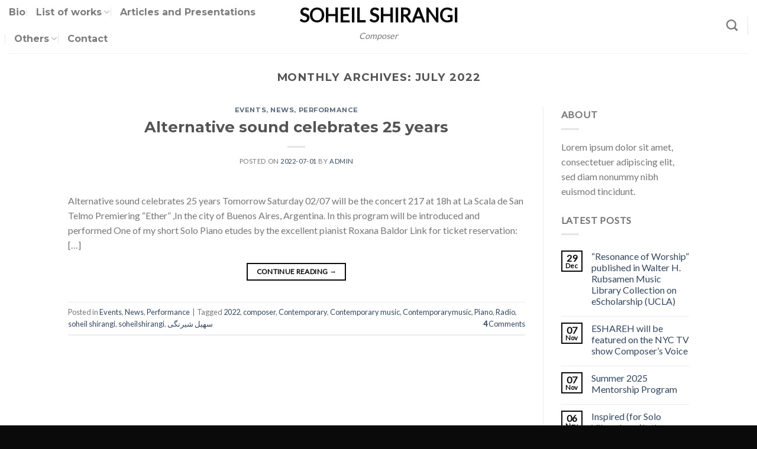

--- FILE ---
content_type: text/html; charset=UTF-8
request_url: https://soheilshirangi.com/2022/07/
body_size: 17214
content:
<!DOCTYPE html>
<!--[if IE 9 ]> <html lang="en-US" class="ie9 loading-site no-js"> <![endif]-->
<!--[if IE 8 ]> <html lang="en-US" class="ie8 loading-site no-js"> <![endif]-->
<!--[if (gte IE 9)|!(IE)]><!--><html lang="en-US" class="loading-site no-js"> <!--<![endif]-->
<head>
	<meta charset="UTF-8" />
	<link rel="profile" href="https://gmpg.org/xfn/11" />
	<link rel="pingback" href="https://soheilshirangi.com/xmlrpc.php" />

					<script>document.documentElement.className = document.documentElement.className + ' yes-js js_active js'</script>
				<script>(function(html){html.className = html.className.replace(/\bno-js\b/,'js')})(document.documentElement);</script>
<title>July 2022 &#8211; Soheil Shirangi</title>
<meta name='robots' content='max-image-preview:large' />
<meta name="viewport" content="width=device-width, initial-scale=1, maximum-scale=1" /><link rel='dns-prefetch' href='//cdn.jsdelivr.net' />
<link rel='dns-prefetch' href='//fonts.googleapis.com' />
<link href='https://fonts.gstatic.com' crossorigin rel='preconnect' />
<link rel="alternate" type="application/rss+xml" title="Soheil Shirangi &raquo; Feed" href="https://soheilshirangi.com/feed/" />
<link rel="alternate" type="application/rss+xml" title="Soheil Shirangi &raquo; Comments Feed" href="https://soheilshirangi.com/comments/feed/" />
<link rel="prefetch" href="https://soheilshirangi.com/wp-content/themes/flatsome/assets/js/chunk.countup.fe2c1016.js" />
<link rel="prefetch" href="https://soheilshirangi.com/wp-content/themes/flatsome/assets/js/chunk.sticky-sidebar.a58a6557.js" />
<link rel="prefetch" href="https://soheilshirangi.com/wp-content/themes/flatsome/assets/js/chunk.tooltips.29144c1c.js" />
<link rel="prefetch" href="https://soheilshirangi.com/wp-content/themes/flatsome/assets/js/chunk.vendors-popups.947eca5c.js" />
<link rel="prefetch" href="https://soheilshirangi.com/wp-content/themes/flatsome/assets/js/chunk.vendors-slider.f0d2cbc9.js" />
<style type="text/css">
img.wp-smiley,
img.emoji {
	display: inline !important;
	border: none !important;
	box-shadow: none !important;
	height: 1em !important;
	width: 1em !important;
	margin: 0 0.07em !important;
	vertical-align: -0.1em !important;
	background: none !important;
	padding: 0 !important;
}
</style>
	<style id='wp-block-library-inline-css' type='text/css'>
:root{--wp-admin-theme-color:#007cba;--wp-admin-theme-color--rgb:0,124,186;--wp-admin-theme-color-darker-10:#006ba1;--wp-admin-theme-color-darker-10--rgb:0,107,161;--wp-admin-theme-color-darker-20:#005a87;--wp-admin-theme-color-darker-20--rgb:0,90,135;--wp-admin-border-width-focus:2px;--wp-block-synced-color:#7a00df;--wp-block-synced-color--rgb:122,0,223}@media (min-resolution:192dpi){:root{--wp-admin-border-width-focus:1.5px}}.wp-element-button{cursor:pointer}:root{--wp--preset--font-size--normal:16px;--wp--preset--font-size--huge:42px}:root .has-very-light-gray-background-color{background-color:#eee}:root .has-very-dark-gray-background-color{background-color:#313131}:root .has-very-light-gray-color{color:#eee}:root .has-very-dark-gray-color{color:#313131}:root .has-vivid-green-cyan-to-vivid-cyan-blue-gradient-background{background:linear-gradient(135deg,#00d084,#0693e3)}:root .has-purple-crush-gradient-background{background:linear-gradient(135deg,#34e2e4,#4721fb 50%,#ab1dfe)}:root .has-hazy-dawn-gradient-background{background:linear-gradient(135deg,#faaca8,#dad0ec)}:root .has-subdued-olive-gradient-background{background:linear-gradient(135deg,#fafae1,#67a671)}:root .has-atomic-cream-gradient-background{background:linear-gradient(135deg,#fdd79a,#004a59)}:root .has-nightshade-gradient-background{background:linear-gradient(135deg,#330968,#31cdcf)}:root .has-midnight-gradient-background{background:linear-gradient(135deg,#020381,#2874fc)}.has-regular-font-size{font-size:1em}.has-larger-font-size{font-size:2.625em}.has-normal-font-size{font-size:var(--wp--preset--font-size--normal)}.has-huge-font-size{font-size:var(--wp--preset--font-size--huge)}.has-text-align-center{text-align:center}.has-text-align-left{text-align:left}.has-text-align-right{text-align:right}#end-resizable-editor-section{display:none}.aligncenter{clear:both}.items-justified-left{justify-content:flex-start}.items-justified-center{justify-content:center}.items-justified-right{justify-content:flex-end}.items-justified-space-between{justify-content:space-between}.screen-reader-text{clip:rect(1px,1px,1px,1px);word-wrap:normal!important;border:0;-webkit-clip-path:inset(50%);clip-path:inset(50%);height:1px;margin:-1px;overflow:hidden;padding:0;position:absolute;width:1px}.screen-reader-text:focus{clip:auto!important;background-color:#ddd;-webkit-clip-path:none;clip-path:none;color:#444;display:block;font-size:1em;height:auto;left:5px;line-height:normal;padding:15px 23px 14px;text-decoration:none;top:5px;width:auto;z-index:100000}html :where(.has-border-color){border-style:solid}html :where([style*=border-top-color]){border-top-style:solid}html :where([style*=border-right-color]){border-right-style:solid}html :where([style*=border-bottom-color]){border-bottom-style:solid}html :where([style*=border-left-color]){border-left-style:solid}html :where([style*=border-width]){border-style:solid}html :where([style*=border-top-width]){border-top-style:solid}html :where([style*=border-right-width]){border-right-style:solid}html :where([style*=border-bottom-width]){border-bottom-style:solid}html :where([style*=border-left-width]){border-left-style:solid}html :where(img[class*=wp-image-]){height:auto;max-width:100%}:where(figure){margin:0 0 1em}html :where(.is-position-sticky){--wp-admin--admin-bar--position-offset:var(--wp-admin--admin-bar--height,0px)}@media screen and (max-width:600px){html :where(.is-position-sticky){--wp-admin--admin-bar--position-offset:0px}}
</style>
<style id='classic-theme-styles-inline-css' type='text/css'>
/*! This file is auto-generated */
.wp-block-button__link{color:#fff;background-color:#32373c;border-radius:9999px;box-shadow:none;text-decoration:none;padding:calc(.667em + 2px) calc(1.333em + 2px);font-size:1.125em}.wp-block-file__button{background:#32373c;color:#fff;text-decoration:none}
</style>
<link data-minify="1" rel='stylesheet' id='contact-form-7-css' href='https://soheilshirangi.com/wp-content/cache/min/1/wp-content/plugins/contact-form-7/includes/css/styles-2d7c10ed830523568c09cc3e7a2cbd84.css' type='text/css' media='all' />
<style id='woocommerce-inline-inline-css' type='text/css'>
.woocommerce form .form-row .required { visibility: visible; }
</style>
<link data-minify="1" rel='stylesheet' id='flatsome-woocommerce-wishlist-css' href='https://soheilshirangi.com/wp-content/cache/min/1/wp-content/themes/flatsome/inc/integrations/wc-yith-wishlist/wishlist-07b871685e9fc432b05a7d26ae62c9b4.css' type='text/css' media='all' />
<link data-minify="1" rel='stylesheet' id='flatsome-main-css' href='https://soheilshirangi.com/wp-content/cache/min/1/wp-content/themes/flatsome/assets/css/flatsome-ca7f162d734daec28a8afef516c53769.css' type='text/css' media='all' />
<style id='flatsome-main-inline-css' type='text/css'>
@font-face {
				font-family: "fl-icons";
				font-display: block;
				src: url(https://soheilshirangi.com/wp-content/themes/flatsome/assets/css/icons/fl-icons.eot?v=3.15.6);
				src:
					url(https://soheilshirangi.com/wp-content/themes/flatsome/assets/css/icons/fl-icons.eot#iefix?v=3.15.6) format("embedded-opentype"),
					url(https://soheilshirangi.com/wp-content/themes/flatsome/assets/css/icons/fl-icons.woff2?v=3.15.6) format("woff2"),
					url(https://soheilshirangi.com/wp-content/themes/flatsome/assets/css/icons/fl-icons.ttf?v=3.15.6) format("truetype"),
					url(https://soheilshirangi.com/wp-content/themes/flatsome/assets/css/icons/fl-icons.woff?v=3.15.6) format("woff"),
					url(https://soheilshirangi.com/wp-content/themes/flatsome/assets/css/icons/fl-icons.svg?v=3.15.6#fl-icons) format("svg");
			}
</style>
<link data-minify="1" rel='stylesheet' id='flatsome-shop-css' href='https://soheilshirangi.com/wp-content/cache/min/1/wp-content/themes/flatsome/assets/css/flatsome-shop-868564511d56f7c64be2d89e732891ee.css' type='text/css' media='all' />
<link rel='stylesheet' id='flatsome-style-css' href='https://soheilshirangi.com/wp-content/themes/flatsome-child/style.css?ver=3.0' type='text/css' media='all' />
<link rel='stylesheet' id='flatsome-googlefonts-css' href='//fonts.googleapis.com/css?family=Montserrat%3Aregular%2Cdefault%2C700%7CLato%3Aregular%2Cdefault%7CDancing+Script%3Aregular%2C400&#038;display=swap&#038;ver=3.9' type='text/css' media='all' />
<script type="text/javascript">
            window._nslDOMReady = (function () {
                const executedCallbacks = new Set();
            
                return function (callback) {
                    /**
                    * Third parties might dispatch DOMContentLoaded events, so we need to ensure that we only run our callback once!
                    */
                    if (executedCallbacks.has(callback)) return;
            
                    const wrappedCallback = function () {
                        if (executedCallbacks.has(callback)) return;
                        executedCallbacks.add(callback);
                        callback();
                    };
            
                    if (document.readyState === "complete" || document.readyState === "interactive") {
                        wrappedCallback();
                    } else {
                        document.addEventListener("DOMContentLoaded", wrappedCallback);
                    }
                };
            })();
        </script><script type='text/javascript' src='https://soheilshirangi.com/wp-includes/js/jquery/jquery.min.js?ver=3.7.0' id='jquery-core-js'></script>
<script type='text/javascript' src='https://soheilshirangi.com/wp-includes/js/jquery/jquery-migrate.min.js?ver=3.4.1' id='jquery-migrate-js'></script>
<link rel="https://api.w.org/" href="https://soheilshirangi.com/wp-json/" /><link rel="EditURI" type="application/rsd+xml" title="RSD" href="https://soheilshirangi.com/xmlrpc.php?rsd" />
<meta name="generator" content="WordPress 6.3.7" />
<meta name="generator" content="WooCommerce 7.6.0" />
<meta name="google-site-verification" content="BTJcGR4lPlcsSyeK8wxjlRjqO4H8PWcZ-nogyBSNvYA" /><style>.bg{opacity: 0; transition: opacity 1s; -webkit-transition: opacity 1s;} .bg-loaded{opacity: 1;}</style><!--[if IE]><link rel="stylesheet" type="text/css" href="https://soheilshirangi.com/wp-content/themes/flatsome/assets/css/ie-fallback.css"><script src="//cdnjs.cloudflare.com/ajax/libs/html5shiv/3.6.1/html5shiv.js"></script><script>var head = document.getElementsByTagName('head')[0],style = document.createElement('style');style.type = 'text/css';style.styleSheet.cssText = ':before,:after{content:none !important';head.appendChild(style);setTimeout(function(){head.removeChild(style);}, 0);</script><script src="https://soheilshirangi.com/wp-content/themes/flatsome/assets/libs/ie-flexibility.js"></script><![endif]-->	<noscript><style>.woocommerce-product-gallery{ opacity: 1 !important; }</style></noscript>
	<link rel="icon" href="https://soheilshirangi.com/wp-content/uploads/2020/11/cropped-Soheil-Shirangi-scaled-1-32x32.jpg" sizes="32x32" />
<link rel="icon" href="https://soheilshirangi.com/wp-content/uploads/2020/11/cropped-Soheil-Shirangi-scaled-1-192x192.jpg" sizes="192x192" />
<link rel="apple-touch-icon" href="https://soheilshirangi.com/wp-content/uploads/2020/11/cropped-Soheil-Shirangi-scaled-1-180x180.jpg" />
<meta name="msapplication-TileImage" content="https://soheilshirangi.com/wp-content/uploads/2020/11/cropped-Soheil-Shirangi-scaled-1-270x270.jpg" />
<style id="custom-css" type="text/css">:root {--primary-color: #0d0c0c;}.header-main{height: 90px}#logo img{max-height: 90px}#logo{width:295px;}#logo img{padding:11px 0;}.header-bottom{min-height: 10px}.header-top{min-height: 30px}.transparent .header-main{height: 30px}.transparent #logo img{max-height: 30px}.has-transparent + .page-title:first-of-type,.has-transparent + #main > .page-title,.has-transparent + #main > div > .page-title,.has-transparent + #main .page-header-wrapper:first-of-type .page-title{padding-top: 30px;}.header.show-on-scroll,.stuck .header-main{height:70px!important}.stuck #logo img{max-height: 70px!important}.search-form{ width: 100%;}.header-bg-color {background-color: rgba(255,255,255,0.9)}.header-bottom {background-color: #f1f1f1}.header-wrapper:not(.stuck) .header-main .header-nav{margin-top: -5px }@media (max-width: 549px) {.header-main{height: 70px}#logo img{max-height: 70px}}/* Color */.accordion-title.active, .has-icon-bg .icon .icon-inner,.logo a, .primary.is-underline, .primary.is-link, .badge-outline .badge-inner, .nav-outline > li.active> a,.nav-outline >li.active > a, .cart-icon strong,[data-color='primary'], .is-outline.primary{color: #0d0c0c;}/* Color !important */[data-text-color="primary"]{color: #0d0c0c!important;}/* Background Color */[data-text-bg="primary"]{background-color: #0d0c0c;}/* Background */.scroll-to-bullets a,.featured-title, .label-new.menu-item > a:after, .nav-pagination > li > .current,.nav-pagination > li > span:hover,.nav-pagination > li > a:hover,.has-hover:hover .badge-outline .badge-inner,button[type="submit"], .button.wc-forward:not(.checkout):not(.checkout-button), .button.submit-button, .button.primary:not(.is-outline),.featured-table .title,.is-outline:hover, .has-icon:hover .icon-label,.nav-dropdown-bold .nav-column li > a:hover, .nav-dropdown.nav-dropdown-bold > li > a:hover, .nav-dropdown-bold.dark .nav-column li > a:hover, .nav-dropdown.nav-dropdown-bold.dark > li > a:hover, .header-vertical-menu__opener ,.is-outline:hover, .tagcloud a:hover,.grid-tools a, input[type='submit']:not(.is-form), .box-badge:hover .box-text, input.button.alt,.nav-box > li > a:hover,.nav-box > li.active > a,.nav-pills > li.active > a ,.current-dropdown .cart-icon strong, .cart-icon:hover strong, .nav-line-bottom > li > a:before, .nav-line-grow > li > a:before, .nav-line > li > a:before,.banner, .header-top, .slider-nav-circle .flickity-prev-next-button:hover svg, .slider-nav-circle .flickity-prev-next-button:hover .arrow, .primary.is-outline:hover, .button.primary:not(.is-outline), input[type='submit'].primary, input[type='submit'].primary, input[type='reset'].button, input[type='button'].primary, .badge-inner{background-color: #0d0c0c;}/* Border */.nav-vertical.nav-tabs > li.active > a,.scroll-to-bullets a.active,.nav-pagination > li > .current,.nav-pagination > li > span:hover,.nav-pagination > li > a:hover,.has-hover:hover .badge-outline .badge-inner,.accordion-title.active,.featured-table,.is-outline:hover, .tagcloud a:hover,blockquote, .has-border, .cart-icon strong:after,.cart-icon strong,.blockUI:before, .processing:before,.loading-spin, .slider-nav-circle .flickity-prev-next-button:hover svg, .slider-nav-circle .flickity-prev-next-button:hover .arrow, .primary.is-outline:hover{border-color: #0d0c0c}.nav-tabs > li.active > a{border-top-color: #0d0c0c}.widget_shopping_cart_content .blockUI.blockOverlay:before { border-left-color: #0d0c0c }.woocommerce-checkout-review-order .blockUI.blockOverlay:before { border-left-color: #0d0c0c }/* Fill */.slider .flickity-prev-next-button:hover svg,.slider .flickity-prev-next-button:hover .arrow{fill: #0d0c0c;}/* Background Color */[data-icon-label]:after, .secondary.is-underline:hover,.secondary.is-outline:hover,.icon-label,.button.secondary:not(.is-outline),.button.alt:not(.is-outline), .badge-inner.on-sale, .button.checkout, .single_add_to_cart_button, .current .breadcrumb-step{ background-color:#4ad8ff; }[data-text-bg="secondary"]{background-color: #4ad8ff;}/* Color */.secondary.is-underline,.secondary.is-link, .secondary.is-outline,.stars a.active, .star-rating:before, .woocommerce-page .star-rating:before,.star-rating span:before, .color-secondary{color: #4ad8ff}/* Color !important */[data-text-color="secondary"]{color: #4ad8ff!important;}/* Border */.secondary.is-outline:hover{border-color:#4ad8ff}.alert.is-underline:hover,.alert.is-outline:hover,.alert{background-color: #550606}.alert.is-link, .alert.is-outline, .color-alert{color: #550606;}/* Color !important */[data-text-color="alert"]{color: #550606!important;}/* Background Color */[data-text-bg="alert"]{background-color: #550606;}body{font-family:"Lato", sans-serif}.nav > li > a {font-family:"Montserrat", sans-serif;}.mobile-sidebar-levels-2 .nav > li > ul > li > a {font-family:"Montserrat", sans-serif;}.nav > li > a {font-weight: 700;}.mobile-sidebar-levels-2 .nav > li > ul > li > a {font-weight: 700;}h1,h2,h3,h4,h5,h6,.heading-font, .off-canvas-center .nav-sidebar.nav-vertical > li > a{font-family: "Montserrat", sans-serif;}.alt-font{font-family: "Dancing Script", sans-serif;}.alt-font{font-weight: 400!important;}@media screen and (min-width: 550px){.products .box-vertical .box-image{min-width: 300px!important;width: 300px!important;}}.footer-1{background-color: #222}.footer-2{background-color: #111}.absolute-footer, html{background-color: #0a0a0a}.label-new.menu-item > a:after{content:"New";}.label-hot.menu-item > a:after{content:"Hot";}.label-sale.menu-item > a:after{content:"Sale";}.label-popular.menu-item > a:after{content:"Popular";}</style></head>

<body data-rsssl=1 class="archive date theme-flatsome woocommerce-no-js lightbox nav-dropdown-has-arrow nav-dropdown-has-shadow nav-dropdown-has-border mobile-submenu-toggle">


<a class="skip-link screen-reader-text" href="#main">Skip to content</a>

<div id="wrapper">

	
	<header id="header" class="header header-full-width has-sticky sticky-jump">
		<div class="header-wrapper">
			<div id="masthead" class="header-main show-logo-center">
      <div class="header-inner flex-row container logo-center medium-logo-center" role="navigation">

          <!-- Logo -->
          <div id="logo" class="flex-col logo">
            
<!-- Header logo -->
<a href="https://soheilshirangi.com/" title="Soheil Shirangi - Composer" rel="home">
		Soheil Shirangi</a>
<p class="logo-tagline">Composer</p>          </div>

          <!-- Mobile Left Elements -->
          <div class="flex-col show-for-medium flex-left">
            <ul class="mobile-nav nav nav-left ">
              <li class="nav-icon has-icon">
  		<a href="#" data-open="#main-menu" data-pos="left" data-bg="main-menu-overlay" data-color="" class="is-small" aria-label="Menu" aria-controls="main-menu" aria-expanded="false">
		
		  <i class="icon-menu" ></i>
		  		</a>
	</li>            </ul>
          </div>

          <!-- Left Elements -->
          <div class="flex-col hide-for-medium flex-left
            ">
            <ul class="header-nav header-nav-main nav nav-left  nav-divided nav-size-large nav-spacing-medium" >
              <li id="menu-item-490" class="menu-item menu-item-type-post_type menu-item-object-page menu-item-490 menu-item-design-default"><a href="https://soheilshirangi.com/bio/" class="nav-top-link">Bio</a></li>
<li id="menu-item-471" class="menu-item menu-item-type-post_type menu-item-object-page menu-item-has-children menu-item-471 menu-item-design-default has-dropdown"><a href="https://soheilshirangi.com/list-of-works/" class="nav-top-link">List of works<i class="icon-angle-down" ></i></a>
<ul class="sub-menu nav-dropdown nav-dropdown-default">
	<li id="menu-item-650" class="menu-item menu-item-type-post_type menu-item-object-page menu-item-650"><a href="https://soheilshirangi.com/list-of-works/solo-works/">Solo Works</a></li>
	<li id="menu-item-649" class="menu-item menu-item-type-post_type menu-item-object-page menu-item-649"><a href="https://soheilshirangi.com/list-of-works/chamber-works/">Chamber Works</a></li>
	<li id="menu-item-648" class="menu-item menu-item-type-post_type menu-item-object-page menu-item-648"><a href="https://soheilshirangi.com/list-of-works/orchestral-and-choral-works/">Orchestral and Choral Works</a></li>
	<li id="menu-item-647" class="menu-item menu-item-type-post_type menu-item-object-page menu-item-647"><a href="https://soheilshirangi.com/list-of-works/electroacoustic-works/">Electroacoustic Works</a></li>
	<li id="menu-item-646" class="menu-item menu-item-type-post_type menu-item-object-page menu-item-646"><a href="https://soheilshirangi.com/list-of-works/instrument-vocal-and-electroacoustic-works/">Instrument, Vocal and Electroacoustic Works</a></li>
</ul>
</li>
<li id="menu-item-1390" class="menu-item menu-item-type-post_type menu-item-object-page menu-item-1390 menu-item-design-default"><a href="https://soheilshirangi.com/articles-and-presentations/" class="nav-top-link">Articles and Presentations</a></li>
<li id="menu-item-1387" class="menu-item menu-item-type-post_type menu-item-object-page menu-item-has-children menu-item-1387 menu-item-design-default has-dropdown"><a href="https://soheilshirangi.com/interviews-reviews/" class="nav-top-link">Others<i class="icon-angle-down" ></i></a>
<ul class="sub-menu nav-dropdown nav-dropdown-default">
	<li id="menu-item-507" class="menu-item menu-item-type-post_type menu-item-object-page menu-item-507"><a href="https://soheilshirangi.com/cv/">Calendar</a></li>
	<li id="menu-item-2104" class="menu-item menu-item-type-post_type menu-item-object-page menu-item-2104"><a href="https://soheilshirangi.com/interviews-reviews/">Interviews &#038; Reviews</a></li>
	<li id="menu-item-1360" class="menu-item menu-item-type-post_type menu-item-object-page menu-item-1360"><a href="https://soheilshirangi.com/music/film-music/">Film Music</a></li>
	<li id="menu-item-1358" class="menu-item menu-item-type-post_type menu-item-object-page menu-item-1358"><a href="https://soheilshirangi.com/music/arrangements/">Arrangements</a></li>
	<li id="menu-item-2105" class="menu-item menu-item-type-post_type menu-item-object-page menu-item-2105"><a href="https://soheilshirangi.com/photo-gallery/">Photo gallery</a></li>
</ul>
</li>
<li id="menu-item-246" class="menu-item menu-item-type-post_type menu-item-object-page menu-item-246 menu-item-design-default"><a href="https://soheilshirangi.com/contact/" class="nav-top-link">Contact</a></li>
            </ul>
          </div>

          <!-- Right Elements -->
          <div class="flex-col hide-for-medium flex-right">
            <ul class="header-nav header-nav-main nav nav-right  nav-divided nav-size-large nav-spacing-medium">
              <li class="header-search header-search-dropdown has-icon has-dropdown menu-item-has-children">
		<a href="#" aria-label="Search" class="is-small"><i class="icon-search" ></i></a>
		<ul class="nav-dropdown nav-dropdown-default">
	 	<li class="header-search-form search-form html relative has-icon">
	<div class="header-search-form-wrapper">
		<div class="searchform-wrapper ux-search-box relative is-normal"><form role="search" method="get" class="searchform" action="https://soheilshirangi.com/">
	<div class="flex-row relative">
						<div class="flex-col flex-grow">
			<label class="screen-reader-text" for="woocommerce-product-search-field-0">Search for:</label>
			<input type="search" id="woocommerce-product-search-field-0" class="search-field mb-0" placeholder="Search&hellip;" value="" name="s" />
			<input type="hidden" name="post_type" value="product" />
					</div>
		<div class="flex-col">
			<button type="submit" value="Search" class="ux-search-submit submit-button secondary button icon mb-0" aria-label="Submit">
				<i class="icon-search" ></i>			</button>
		</div>
	</div>
	<div class="live-search-results text-left z-top"></div>
</form>
</div>	</div>
</li>	</ul>
</li>
<li class="header-divider"></li>            </ul>
          </div>

          <!-- Mobile Right Elements -->
          <div class="flex-col show-for-medium flex-right">
            <ul class="mobile-nav nav nav-right ">
              <li class="header-search header-search-dropdown has-icon has-dropdown menu-item-has-children">
		<a href="#" aria-label="Search" class="is-small"><i class="icon-search" ></i></a>
		<ul class="nav-dropdown nav-dropdown-default">
	 	<li class="header-search-form search-form html relative has-icon">
	<div class="header-search-form-wrapper">
		<div class="searchform-wrapper ux-search-box relative is-normal"><form role="search" method="get" class="searchform" action="https://soheilshirangi.com/">
	<div class="flex-row relative">
						<div class="flex-col flex-grow">
			<label class="screen-reader-text" for="woocommerce-product-search-field-1">Search for:</label>
			<input type="search" id="woocommerce-product-search-field-1" class="search-field mb-0" placeholder="Search&hellip;" value="" name="s" />
			<input type="hidden" name="post_type" value="product" />
					</div>
		<div class="flex-col">
			<button type="submit" value="Search" class="ux-search-submit submit-button secondary button icon mb-0" aria-label="Submit">
				<i class="icon-search" ></i>			</button>
		</div>
	</div>
	<div class="live-search-results text-left z-top"></div>
</form>
</div>	</div>
</li>	</ul>
</li>
            </ul>
          </div>

      </div>
     
            <div class="container"><div class="top-divider full-width"></div></div>
      </div>
<div class="header-bg-container fill"><div class="header-bg-image fill"></div><div class="header-bg-color fill"></div></div>		</div>
	</header>

	
	<main id="main" class="">

<div id="content" class="blog-wrapper blog-archive page-wrapper">
		<header class="archive-page-header">
	<div class="row">
	<div class="large-12 text-center col">
	<h1 class="page-title is-large uppercase">
		Monthly Archives: <span>July 2022</span>	</h1>
		</div>
	</div>
</header>


<div class="row row-large row-divided ">

	<div class="large-9 col">
		<div id="post-list">


<article id="post-1078" class="post-1078 post type-post status-publish format-standard hentry category-events category-news category-performance tag-122 tag-composer tag-contemporary tag-contemporary-music tag-contemporarymusic tag-piano tag-radio tag-soheil-shirangi tag-soheilshirangi tag-120">
	<div class="article-inner ">
		<header class="entry-header">
	<div class="entry-header-text entry-header-text-top text-center">
		<h6 class="entry-category is-xsmall">
	<a href="https://soheilshirangi.com/category/events/" rel="category tag">Events</a>, <a href="https://soheilshirangi.com/category/news/" rel="category tag">News</a>, <a href="https://soheilshirangi.com/category/performance/" rel="category tag">Performance</a></h6>

<h2 class="entry-title"><a href="https://soheilshirangi.com/2022/07/01/alternative-sound-celebrates-25-years/" rel="bookmark" class="plain">Alternative sound celebrates 25 years</a></h2>
<div class="entry-divider is-divider small"></div>

	<div class="entry-meta uppercase is-xsmall">
		<span class="posted-on">Posted on <a href="https://soheilshirangi.com/2022/07/01/alternative-sound-celebrates-25-years/" rel="bookmark"><time class="entry-date published" datetime="2022-07-01T06:36:49+00:00">2022-07-01</time><time class="updated" datetime="2022-07-01T06:36:55+00:00">2022-07-01</time></a></span><span class="byline"> by <span class="meta-author vcard"><a class="url fn n" href="https://soheilshirangi.com/author/admin/">admin</a></span></span>	</div>
	</div>
	</header>
		<div class="entry-content">
		<div class="entry-summary">
		<p>Alternative sound celebrates 25 years Tomorrow Saturday 02/07 will be the concert 217 at 18h at La Scala de San Telmo Premiering &#8220;Ether&#8221; ,In the city of Buenos Aires, Argentina. In this program will be introduced and performed One of my short Solo Piano etudes by the excellent pianist Roxana Baldor Link for ticket reservation: [&#8230;]
		<div class="text-center">
			<a class="more-link button primary is-outline is-smaller" href="https://soheilshirangi.com/2022/07/01/alternative-sound-celebrates-25-years/">Continue reading <span class="meta-nav">&rarr;</span></a>
		</div>
	</div>
	
</div>		<footer class="entry-meta clearfix">
					<span class="cat-links">
			Posted in <a href="https://soheilshirangi.com/category/events/" rel="category tag">Events</a>, <a href="https://soheilshirangi.com/category/news/" rel="category tag">News</a>, <a href="https://soheilshirangi.com/category/performance/" rel="category tag">Performance</a>		</span>

				<span class="sep">&nbsp;|&nbsp;</span>
		<span class="tags-links">
			Tagged <a href="https://soheilshirangi.com/tag/2022/" rel="tag">2022</a>, <a href="https://soheilshirangi.com/tag/composer/" rel="tag">composer</a>, <a href="https://soheilshirangi.com/tag/contemporary/" rel="tag">Contemporary</a>, <a href="https://soheilshirangi.com/tag/contemporary-music/" rel="tag">Contemporary music</a>, <a href="https://soheilshirangi.com/tag/contemporarymusic/" rel="tag">Contemporarymusic</a>, <a href="https://soheilshirangi.com/tag/piano/" rel="tag">Piano</a>, <a href="https://soheilshirangi.com/tag/radio/" rel="tag">Radio</a>, <a href="https://soheilshirangi.com/tag/soheil-shirangi/" rel="tag">soheil shirangi</a>, <a href="https://soheilshirangi.com/tag/soheilshirangi/" rel="tag">soheilshirangi</a>, <a href="https://soheilshirangi.com/tag/%d8%b3%d9%87%db%8c%d9%84-%d8%b4%db%8c%d8%b1%d9%86%da%af%db%8c/" rel="tag">سهیل شیرنگی</a>		</span>
			
		<span class="comments-link pull-right"><a href="https://soheilshirangi.com/2022/07/01/alternative-sound-celebrates-25-years/#comments"><strong>4</strong> Comments</a></span>
	</footer>
	</div>
</article>



</div>

	</div>
	<div class="post-sidebar large-3 col">
				<div id="secondary" class="widget-area " role="complementary">
		<aside id="text-13" class="widget widget_text"><span class="widget-title "><span>About</span></span><div class="is-divider small"></div>			<div class="textwidget">Lorem ipsum dolor sit amet, consectetuer adipiscing elit, sed diam nonummy nibh euismod tincidunt.</div>
		</aside>		<aside id="flatsome_recent_posts-17" class="widget flatsome_recent_posts">		<span class="widget-title "><span>Latest Posts</span></span><div class="is-divider small"></div>		<ul>		
		
		<li class="recent-blog-posts-li">
			<div class="flex-row recent-blog-posts align-top pt-half pb-half">
				<div class="flex-col mr-half">
					<div class="badge post-date badge-small badge-outline">
							<div class="badge-inner bg-fill" >
                                								<span class="post-date-day">29</span><br>
								<span class="post-date-month is-xsmall">Dec</span>
                                							</div>
					</div>
				</div>
				<div class="flex-col flex-grow">
					  <a href="https://soheilshirangi.com/2025/12/29/resonance-of-worship-published-in-walter-h-rubsamen-music-library-collection-on-escholarship-ucla/" title="“Resonance of Worship” published in Walter H. Rubsamen Music Library Collection on eScholarship (UCLA)">“Resonance of Worship” published in Walter H. Rubsamen Music Library Collection on eScholarship (UCLA)</a>
				   	  <span class="post_comments op-7 block is-xsmall"><a href="https://soheilshirangi.com/2025/12/29/resonance-of-worship-published-in-walter-h-rubsamen-music-library-collection-on-escholarship-ucla/#respond"></a></span>
				</div>
			</div>
		</li>
		
		
		<li class="recent-blog-posts-li">
			<div class="flex-row recent-blog-posts align-top pt-half pb-half">
				<div class="flex-col mr-half">
					<div class="badge post-date badge-small badge-outline">
							<div class="badge-inner bg-fill" >
                                								<span class="post-date-day">07</span><br>
								<span class="post-date-month is-xsmall">Nov</span>
                                							</div>
					</div>
				</div>
				<div class="flex-col flex-grow">
					  <a href="https://soheilshirangi.com/2025/11/07/eshareh-will-be-featured-on-the-nyc-tv-show-composers-voice/" title="ESHAREH will be featured on the NYC TV show Composer’s Voice">ESHAREH will be featured on the NYC TV show Composer’s Voice</a>
				   	  <span class="post_comments op-7 block is-xsmall"><a href="https://soheilshirangi.com/2025/11/07/eshareh-will-be-featured-on-the-nyc-tv-show-composers-voice/#respond"></a></span>
				</div>
			</div>
		</li>
		
		
		<li class="recent-blog-posts-li">
			<div class="flex-row recent-blog-posts align-top pt-half pb-half">
				<div class="flex-col mr-half">
					<div class="badge post-date badge-small badge-outline">
							<div class="badge-inner bg-fill" >
                                								<span class="post-date-day">07</span><br>
								<span class="post-date-month is-xsmall">Nov</span>
                                							</div>
					</div>
				</div>
				<div class="flex-col flex-grow">
					  <a href="https://soheilshirangi.com/2025/11/07/summer-2025-mentorship-program/" title="Summer 2025 Mentorship Program">Summer 2025 Mentorship Program</a>
				   	  <span class="post_comments op-7 block is-xsmall"><a href="https://soheilshirangi.com/2025/11/07/summer-2025-mentorship-program/#respond"></a></span>
				</div>
			</div>
		</li>
		
		
		<li class="recent-blog-posts-li">
			<div class="flex-row recent-blog-posts align-top pt-half pb-half">
				<div class="flex-col mr-half">
					<div class="badge post-date badge-small badge-outline">
							<div class="badge-inner bg-fill" >
                                								<span class="post-date-day">06</span><br>
								<span class="post-date-month is-xsmall">Nov</span>
                                							</div>
					</div>
				</div>
				<div class="flex-col flex-grow">
					  <a href="https://soheilshirangi.com/2025/11/06/inspired-for-solo-vibraphonein-the-vibraphone-project-initiative/" title="Inspired (for Solo Vibraphone)in the Vibraphone Project Initiative">Inspired (for Solo Vibraphone)in the Vibraphone Project Initiative</a>
				   	  <span class="post_comments op-7 block is-xsmall"><a href="https://soheilshirangi.com/2025/11/06/inspired-for-solo-vibraphonein-the-vibraphone-project-initiative/#respond"></a></span>
				</div>
			</div>
		</li>
		
		
		<li class="recent-blog-posts-li">
			<div class="flex-row recent-blog-posts align-top pt-half pb-half">
				<div class="flex-col mr-half">
					<div class="badge post-date badge-small badge-outline">
							<div class="badge-inner bg-fill" >
                                								<span class="post-date-day">06</span><br>
								<span class="post-date-month is-xsmall">Nov</span>
                                							</div>
					</div>
				</div>
				<div class="flex-col flex-grow">
					  <a href="https://soheilshirangi.com/2025/11/06/how-much-how-little-for-baritone-and-electronics-in-the-ellington-room-at-manhattan-plaza-new-york-city/" title="How Much – How Little (for Baritone and Electronics) in The Ellington Room at Manhattan Plaza, New York City">How Much – How Little (for Baritone and Electronics) in The Ellington Room at Manhattan Plaza, New York City</a>
				   	  <span class="post_comments op-7 block is-xsmall"><a href="https://soheilshirangi.com/2025/11/06/how-much-how-little-for-baritone-and-electronics-in-the-ellington-room-at-manhattan-plaza-new-york-city/#respond"></a></span>
				</div>
			</div>
		</li>
				</ul>		</aside><aside id="recent-comments-5" class="widget widget_recent_comments"><span class="widget-title "><span>Recent Comments</span></span><div class="is-divider small"></div><ul id="recentcomments"><li class="recentcomments"><span class="comment-author-link"><a href="https://sites.google.com/view/loans-info/payday-loans-ontario" class="url" rel="ugc external nofollow">Donniezet</a></span> on <a href="https://soheilshirangi.com/2021/02/20/lament-for-theodore/#comment-56">LAMENT FOR THEODORE</a></li><li class="recentcomments"><span class="comment-author-link"><a href="https://googlec5.com" class="url" rel="ugc external nofollow">DavidFut</a></span> on <a href="https://soheilshirangi.com/2022/04/15/arts-letters-and-numbers/#comment-49">Arts Letters and numbers</a></li><li class="recentcomments"><span class="comment-author-link"><a href="https://stanford.io/3FXszd0" class="url" rel="ugc external nofollow">Content Generator</a></span> on <a href="https://soheilshirangi.com/2022/07/01/alternative-sound-celebrates-25-years/#comment-48">Alternative sound celebrates 25 years</a></li><li class="recentcomments"><span class="comment-author-link"><a href="https://stanford.io/3FXszd0" class="url" rel="ugc external nofollow">Content Generator</a></span> on <a href="https://soheilshirangi.com/2022/04/15/arts-letters-and-numbers/#comment-47">Arts Letters and numbers</a></li><li class="recentcomments"><span class="comment-author-link"><a href="https://stanford.io/3FXszd0" class="url" rel="ugc external nofollow">Content Generator</a></span> on <a href="https://soheilshirangi.com/2022/03/21/zang-records-proudly-announcesghased/#comment-46">Zang Records Proudly Announces(Ghased)</a></li></ul></aside><aside id="tag_cloud-9" class="widget widget_tag_cloud"><span class="widget-title "><span>Tag Cloud</span></span><div class="is-divider small"></div><div class="tagcloud"><a href="https://soheilshirangi.com/tag/2020/" class="tag-cloud-link tag-link-41 tag-link-position-1" style="font-size: 12.230215827338pt;" aria-label="2020 (7 items)">2020</a>
<a href="https://soheilshirangi.com/tag/2021/" class="tag-cloud-link tag-link-106 tag-link-position-2" style="font-size: 14.345323741007pt;" aria-label="2021 (12 items)">2021</a>
<a href="https://soheilshirangi.com/tag/2022/" class="tag-cloud-link tag-link-122 tag-link-position-3" style="font-size: 10.215827338129pt;" aria-label="2022 (4 items)">2022</a>
<a href="https://soheilshirangi.com/tag/2023/" class="tag-cloud-link tag-link-142 tag-link-position-4" style="font-size: 9.2086330935252pt;" aria-label="2023 (3 items)">2023</a>
<a href="https://soheilshirangi.com/tag/2024/" class="tag-cloud-link tag-link-149 tag-link-position-5" style="font-size: 11.021582733813pt;" aria-label="2024 (5 items)">2024</a>
<a href="https://soheilshirangi.com/tag/alto-flute/" class="tag-cloud-link tag-link-70 tag-link-position-6" style="font-size: 9.2086330935252pt;" aria-label="Alto Flute (3 items)">Alto Flute</a>
<a href="https://soheilshirangi.com/tag/arpaviva/" class="tag-cloud-link tag-link-29 tag-link-position-7" style="font-size: 10.215827338129pt;" aria-label="Arpaviva (4 items)">Arpaviva</a>
<a href="https://soheilshirangi.com/tag/art/" class="tag-cloud-link tag-link-50 tag-link-position-8" style="font-size: 11.021582733813pt;" aria-label="art (5 items)">art</a>
<a href="https://soheilshirangi.com/tag/baritone/" class="tag-cloud-link tag-link-89 tag-link-position-9" style="font-size: 8pt;" aria-label="baritone (2 items)">baritone</a>
<a href="https://soheilshirangi.com/tag/bass-flute/" class="tag-cloud-link tag-link-72 tag-link-position-10" style="font-size: 10.215827338129pt;" aria-label="Bass Flute (4 items)">Bass Flute</a>
<a href="https://soheilshirangi.com/tag/cello/" class="tag-cloud-link tag-link-68 tag-link-position-11" style="font-size: 11.021582733813pt;" aria-label="Cello (5 items)">Cello</a>
<a href="https://soheilshirangi.com/tag/composer/" class="tag-cloud-link tag-link-33 tag-link-position-12" style="font-size: 21.194244604317pt;" aria-label="composer (60 items)">composer</a>
<a href="https://soheilshirangi.com/tag/contemporary/" class="tag-cloud-link tag-link-30 tag-link-position-13" style="font-size: 20.187050359712pt;" aria-label="Contemporary (48 items)">Contemporary</a>
<a href="https://soheilshirangi.com/tag/contemporary-music/" class="tag-cloud-link tag-link-27 tag-link-position-14" style="font-size: 19.58273381295pt;" aria-label="Contemporary music (42 items)">Contemporary music</a>
<a href="https://soheilshirangi.com/tag/contemporarymusic/" class="tag-cloud-link tag-link-28 tag-link-position-15" style="font-size: 20.388489208633pt;" aria-label="Contemporarymusic (50 items)">Contemporarymusic</a>
<a href="https://soheilshirangi.com/tag/diploma/" class="tag-cloud-link tag-link-35 tag-link-position-16" style="font-size: 8pt;" aria-label="diploma (2 items)">diploma</a>
<a href="https://soheilshirangi.com/tag/festival/" class="tag-cloud-link tag-link-34 tag-link-position-17" style="font-size: 17.26618705036pt;" aria-label="festival (24 items)">festival</a>
<a href="https://soheilshirangi.com/tag/filmmusic/" class="tag-cloud-link tag-link-59 tag-link-position-18" style="font-size: 11.021582733813pt;" aria-label="Filmmusic (5 items)">Filmmusic</a>
<a href="https://soheilshirangi.com/tag/film-music/" class="tag-cloud-link tag-link-60 tag-link-position-19" style="font-size: 11.021582733813pt;" aria-label="Film Music (5 items)">Film Music</a>
<a href="https://soheilshirangi.com/tag/fixedmedia/" class="tag-cloud-link tag-link-79 tag-link-position-20" style="font-size: 14.043165467626pt;" aria-label="Fixedmedia (11 items)">Fixedmedia</a>
<a href="https://soheilshirangi.com/tag/flute/" class="tag-cloud-link tag-link-69 tag-link-position-21" style="font-size: 12.73381294964pt;" aria-label="Flute (8 items)">Flute</a>
<a href="https://soheilshirangi.com/tag/gamemusic/" class="tag-cloud-link tag-link-61 tag-link-position-22" style="font-size: 9.2086330935252pt;" aria-label="Gamemusic (3 items)">Gamemusic</a>
<a href="https://soheilshirangi.com/tag/game-music/" class="tag-cloud-link tag-link-62 tag-link-position-23" style="font-size: 8pt;" aria-label="Game Music (2 items)">Game Music</a>
<a href="https://soheilshirangi.com/tag/germany/" class="tag-cloud-link tag-link-46 tag-link-position-24" style="font-size: 8pt;" aria-label="Germany (2 items)">Germany</a>
<a href="https://soheilshirangi.com/tag/microtonal/" class="tag-cloud-link tag-link-182 tag-link-position-25" style="font-size: 9.2086330935252pt;" aria-label="microtonal (3 items)">microtonal</a>
<a href="https://soheilshirangi.com/tag/orchestra/" class="tag-cloud-link tag-link-36 tag-link-position-26" style="font-size: 8pt;" aria-label="Orchestra (2 items)">Orchestra</a>
<a href="https://soheilshirangi.com/tag/phasma/" class="tag-cloud-link tag-link-80 tag-link-position-27" style="font-size: 8pt;" aria-label="phasma (2 items)">phasma</a>
<a href="https://soheilshirangi.com/tag/piano/" class="tag-cloud-link tag-link-74 tag-link-position-28" style="font-size: 16.863309352518pt;" aria-label="Piano (22 items)">Piano</a>
<a href="https://soheilshirangi.com/tag/radio/" class="tag-cloud-link tag-link-119 tag-link-position-29" style="font-size: 10.215827338129pt;" aria-label="Radio (4 items)">Radio</a>
<a href="https://soheilshirangi.com/tag/soheil-shirangi/" class="tag-cloud-link tag-link-32 tag-link-position-30" style="font-size: 21.89928057554pt;" aria-label="soheil shirangi (71 items)">soheil shirangi</a>
<a href="https://soheilshirangi.com/tag/soheilshirangi/" class="tag-cloud-link tag-link-31 tag-link-position-31" style="font-size: 22pt;" aria-label="soheilshirangi (73 items)">soheilshirangi</a>
<a href="https://soheilshirangi.com/tag/solo/" class="tag-cloud-link tag-link-65 tag-link-position-32" style="font-size: 12.230215827338pt;" aria-label="Solo (7 items)">Solo</a>
<a href="https://soheilshirangi.com/tag/solopiano/" class="tag-cloud-link tag-link-159 tag-link-position-33" style="font-size: 9.2086330935252pt;" aria-label="SoloPiano (3 items)">SoloPiano</a>
<a href="https://soheilshirangi.com/tag/solowork/" class="tag-cloud-link tag-link-66 tag-link-position-34" style="font-size: 10.215827338129pt;" aria-label="Solowork (4 items)">Solowork</a>
<a href="https://soheilshirangi.com/tag/soprano/" class="tag-cloud-link tag-link-110 tag-link-position-35" style="font-size: 9.2086330935252pt;" aria-label="soprano (3 items)">soprano</a>
<a href="https://soheilshirangi.com/tag/string-quartet/" class="tag-cloud-link tag-link-75 tag-link-position-36" style="font-size: 11.021582733813pt;" aria-label="String Quartet (5 items)">String Quartet</a>
<a href="https://soheilshirangi.com/tag/symphonyorchestra/" class="tag-cloud-link tag-link-39 tag-link-position-37" style="font-size: 10.215827338129pt;" aria-label="SymphonyOrchestra (4 items)">SymphonyOrchestra</a>
<a href="https://soheilshirangi.com/tag/symphony-orchestra/" class="tag-cloud-link tag-link-38 tag-link-position-38" style="font-size: 9.2086330935252pt;" aria-label="Symphony Orchestra (3 items)">Symphony Orchestra</a>
<a href="https://soheilshirangi.com/tag/tehran/" class="tag-cloud-link tag-link-96 tag-link-position-39" style="font-size: 8pt;" aria-label="Tehran (2 items)">Tehran</a>
<a href="https://soheilshirangi.com/tag/usa/" class="tag-cloud-link tag-link-63 tag-link-position-40" style="font-size: 8pt;" aria-label="USA (2 items)">USA</a>
<a href="https://soheilshirangi.com/tag/vibraphone/" class="tag-cloud-link tag-link-77 tag-link-position-41" style="font-size: 8pt;" aria-label="Vibraphone (2 items)">Vibraphone</a>
<a href="https://soheilshirangi.com/tag/viola/" class="tag-cloud-link tag-link-67 tag-link-position-42" style="font-size: 8pt;" aria-label="Viola (2 items)">Viola</a>
<a href="https://soheilshirangi.com/tag/violin/" class="tag-cloud-link tag-link-64 tag-link-position-43" style="font-size: 11.021582733813pt;" aria-label="Violin (5 items)">Violin</a>
<a href="https://soheilshirangi.com/tag/%d8%a2%d9%88%d8%a7%d8%b2/" class="tag-cloud-link tag-link-124 tag-link-position-44" style="font-size: 10.215827338129pt;" aria-label="آواز (4 items)">آواز</a>
<a href="https://soheilshirangi.com/tag/%d8%b3%d9%87%db%8c%d9%84-%d8%b4%db%8c%d8%b1%d9%86%da%af%db%8c/" class="tag-cloud-link tag-link-120 tag-link-position-45" style="font-size: 19.68345323741pt;" aria-label="سهیل شیرنگی (43 items)">سهیل شیرنگی</a></div>
</aside><aside id="categories-14" class="widget widget_categories"><span class="widget-title "><span>Categories</span></span><div class="is-divider small"></div>
			<ul>
					<li class="cat-item cat-item-1"><a href="https://soheilshirangi.com/category/awards/">Awards</a> (6)
</li>
	<li class="cat-item cat-item-45"><a href="https://soheilshirangi.com/category/events/">Events</a> (53)
</li>
	<li class="cat-item cat-item-187"><a href="https://soheilshirangi.com/category/interview/">Interview</a> (4)
</li>
	<li class="cat-item cat-item-101"><a href="https://soheilshirangi.com/category/news/">News</a> (64)
</li>
	<li class="cat-item cat-item-43"><a href="https://soheilshirangi.com/category/performance/">Performance</a> (37)
</li>
	<li class="cat-item cat-item-3"><a href="https://soheilshirangi.com/category/publishers/">Publishers</a> (35)
</li>
	<li class="cat-item cat-item-189"><a href="https://soheilshirangi.com/category/review/">Review</a> (1)
</li>
	<li class="cat-item cat-item-51"><a href="https://soheilshirangi.com/category/workshops/">Workshops</a> (4)
</li>
			</ul>

			</aside><aside id="archives-7" class="widget widget_archive"><span class="widget-title "><span>Archives</span></span><div class="is-divider small"></div>
			<ul>
					<li><a href='https://soheilshirangi.com/2025/12/'>December 2025</a>&nbsp;(1)</li>
	<li><a href='https://soheilshirangi.com/2025/11/'>November 2025</a>&nbsp;(5)</li>
	<li><a href='https://soheilshirangi.com/2025/09/'>September 2025</a>&nbsp;(1)</li>
	<li><a href='https://soheilshirangi.com/2025/07/'>July 2025</a>&nbsp;(1)</li>
	<li><a href='https://soheilshirangi.com/2025/06/'>June 2025</a>&nbsp;(4)</li>
	<li><a href='https://soheilshirangi.com/2025/05/'>May 2025</a>&nbsp;(2)</li>
	<li><a href='https://soheilshirangi.com/2025/04/'>April 2025</a>&nbsp;(5)</li>
	<li><a href='https://soheilshirangi.com/2025/03/'>March 2025</a>&nbsp;(1)</li>
	<li><a href='https://soheilshirangi.com/2025/02/'>February 2025</a>&nbsp;(4)</li>
	<li><a href='https://soheilshirangi.com/2024/12/'>December 2024</a>&nbsp;(3)</li>
	<li><a href='https://soheilshirangi.com/2024/11/'>November 2024</a>&nbsp;(2)</li>
	<li><a href='https://soheilshirangi.com/2024/10/'>October 2024</a>&nbsp;(2)</li>
	<li><a href='https://soheilshirangi.com/2024/09/'>September 2024</a>&nbsp;(1)</li>
	<li><a href='https://soheilshirangi.com/2024/08/'>August 2024</a>&nbsp;(1)</li>
	<li><a href='https://soheilshirangi.com/2024/06/'>June 2024</a>&nbsp;(3)</li>
	<li><a href='https://soheilshirangi.com/2024/05/'>May 2024</a>&nbsp;(1)</li>
	<li><a href='https://soheilshirangi.com/2024/04/'>April 2024</a>&nbsp;(2)</li>
	<li><a href='https://soheilshirangi.com/2023/12/'>December 2023</a>&nbsp;(3)</li>
	<li><a href='https://soheilshirangi.com/2023/11/'>November 2023</a>&nbsp;(1)</li>
	<li><a href='https://soheilshirangi.com/2023/10/'>October 2023</a>&nbsp;(1)</li>
	<li><a href='https://soheilshirangi.com/2023/04/'>April 2023</a>&nbsp;(1)</li>
	<li><a href='https://soheilshirangi.com/2023/03/'>March 2023</a>&nbsp;(1)</li>
	<li><a href='https://soheilshirangi.com/2022/07/' aria-current="page">July 2022</a>&nbsp;(1)</li>
	<li><a href='https://soheilshirangi.com/2022/04/'>April 2022</a>&nbsp;(1)</li>
	<li><a href='https://soheilshirangi.com/2022/03/'>March 2022</a>&nbsp;(2)</li>
	<li><a href='https://soheilshirangi.com/2022/01/'>January 2022</a>&nbsp;(1)</li>
	<li><a href='https://soheilshirangi.com/2021/12/'>December 2021</a>&nbsp;(1)</li>
	<li><a href='https://soheilshirangi.com/2021/11/'>November 2021</a>&nbsp;(5)</li>
	<li><a href='https://soheilshirangi.com/2021/10/'>October 2021</a>&nbsp;(1)</li>
	<li><a href='https://soheilshirangi.com/2021/07/'>July 2021</a>&nbsp;(2)</li>
	<li><a href='https://soheilshirangi.com/2021/06/'>June 2021</a>&nbsp;(4)</li>
	<li><a href='https://soheilshirangi.com/2021/05/'>May 2021</a>&nbsp;(1)</li>
	<li><a href='https://soheilshirangi.com/2021/04/'>April 2021</a>&nbsp;(1)</li>
	<li><a href='https://soheilshirangi.com/2021/03/'>March 2021</a>&nbsp;(1)</li>
	<li><a href='https://soheilshirangi.com/2021/02/'>February 2021</a>&nbsp;(2)</li>
	<li><a href='https://soheilshirangi.com/2021/01/'>January 2021</a>&nbsp;(2)</li>
	<li><a href='https://soheilshirangi.com/2020/12/'>December 2020</a>&nbsp;(12)</li>
	<li><a href='https://soheilshirangi.com/2020/11/'>November 2020</a>&nbsp;(3)</li>
			</ul>

			</aside></div>
			</div>
</div>

</div>


</main>

<footer id="footer" class="footer-wrapper">

	
<!-- FOOTER 1 -->

<!-- FOOTER 2 -->
<div class="footer-widgets footer footer-2 dark">
		<div class="row dark large-columns-4 mb-0">
	   		
		<div id="recent-posts-10" class="col pb-0 widget widget_recent_entries">
		<span class="widget-title">Recent Posts</span><div class="is-divider small"></div>
		<ul>
											<li>
					<a href="https://soheilshirangi.com/2025/12/29/resonance-of-worship-published-in-walter-h-rubsamen-music-library-collection-on-escholarship-ucla/">“Resonance of Worship” published in Walter H. Rubsamen Music Library Collection on eScholarship (UCLA)</a>
									</li>
											<li>
					<a href="https://soheilshirangi.com/2025/11/07/eshareh-will-be-featured-on-the-nyc-tv-show-composers-voice/">ESHAREH will be featured on the NYC TV show Composer’s Voice</a>
									</li>
											<li>
					<a href="https://soheilshirangi.com/2025/11/07/summer-2025-mentorship-program/">Summer 2025 Mentorship Program</a>
									</li>
					</ul>

		</div><div id="categories-18" class="col pb-0 widget widget_categories"><span class="widget-title">CATEGORIES OF POSTS</span><div class="is-divider small"></div>
			<ul>
					<li class="cat-item cat-item-1"><a href="https://soheilshirangi.com/category/awards/">Awards</a>
</li>
	<li class="cat-item cat-item-45"><a href="https://soheilshirangi.com/category/events/">Events</a>
</li>
	<li class="cat-item cat-item-187"><a href="https://soheilshirangi.com/category/interview/">Interview</a>
</li>
	<li class="cat-item cat-item-101"><a href="https://soheilshirangi.com/category/news/">News</a>
</li>
	<li class="cat-item cat-item-43"><a href="https://soheilshirangi.com/category/performance/">Performance</a>
</li>
	<li class="cat-item cat-item-3"><a href="https://soheilshirangi.com/category/publishers/">Publishers</a>
</li>
	<li class="cat-item cat-item-189"><a href="https://soheilshirangi.com/category/review/">Review</a>
</li>
	<li class="cat-item cat-item-51"><a href="https://soheilshirangi.com/category/workshops/">Workshops</a>
</li>
			</ul>

			</div><div id="nav_menu-5" class="col pb-0 widget widget_nav_menu"><div class="menu-main-menu-container"><ul id="menu-main-menu-1" class="menu"><li class="menu-item menu-item-type-post_type menu-item-object-page menu-item-490"><a href="https://soheilshirangi.com/bio/">Bio</a></li>
<li class="menu-item menu-item-type-post_type menu-item-object-page menu-item-has-children menu-item-471"><a href="https://soheilshirangi.com/list-of-works/">List of works</a>
<ul class="sub-menu">
	<li class="menu-item menu-item-type-post_type menu-item-object-page menu-item-650"><a href="https://soheilshirangi.com/list-of-works/solo-works/">Solo Works</a></li>
	<li class="menu-item menu-item-type-post_type menu-item-object-page menu-item-649"><a href="https://soheilshirangi.com/list-of-works/chamber-works/">Chamber Works</a></li>
	<li class="menu-item menu-item-type-post_type menu-item-object-page menu-item-648"><a href="https://soheilshirangi.com/list-of-works/orchestral-and-choral-works/">Orchestral and Choral Works</a></li>
	<li class="menu-item menu-item-type-post_type menu-item-object-page menu-item-647"><a href="https://soheilshirangi.com/list-of-works/electroacoustic-works/">Electroacoustic Works</a></li>
	<li class="menu-item menu-item-type-post_type menu-item-object-page menu-item-646"><a href="https://soheilshirangi.com/list-of-works/instrument-vocal-and-electroacoustic-works/">Instrument, Vocal and Electroacoustic Works</a></li>
</ul>
</li>
<li class="menu-item menu-item-type-post_type menu-item-object-page menu-item-1390"><a href="https://soheilshirangi.com/articles-and-presentations/">Articles and Presentations</a></li>
<li class="menu-item menu-item-type-post_type menu-item-object-page menu-item-has-children menu-item-1387"><a href="https://soheilshirangi.com/interviews-reviews/">Others</a>
<ul class="sub-menu">
	<li class="menu-item menu-item-type-post_type menu-item-object-page menu-item-507"><a href="https://soheilshirangi.com/cv/">Calendar</a></li>
	<li class="menu-item menu-item-type-post_type menu-item-object-page menu-item-2104"><a href="https://soheilshirangi.com/interviews-reviews/">Interviews &#038; Reviews</a></li>
	<li class="menu-item menu-item-type-post_type menu-item-object-page menu-item-1360"><a href="https://soheilshirangi.com/music/film-music/">Film Music</a></li>
	<li class="menu-item menu-item-type-post_type menu-item-object-page menu-item-1358"><a href="https://soheilshirangi.com/music/arrangements/">Arrangements</a></li>
	<li class="menu-item menu-item-type-post_type menu-item-object-page menu-item-2105"><a href="https://soheilshirangi.com/photo-gallery/">Photo gallery</a></li>
</ul>
</li>
<li class="menu-item menu-item-type-post_type menu-item-object-page menu-item-246"><a href="https://soheilshirangi.com/contact/">Contact</a></li>
</ul></div></div><div id="text-18" class="col pb-0 widget widget_text">			<div class="textwidget"><figure id="attachment_545" aria-describedby="caption-attachment-545" style="width: 273px" class="wp-caption aligncenter"><img decoding="async" loading="lazy" class="size-medium wp-image-545" src="https://soheilshirangi.com/wp-content/uploads/2020/11/Nader-Mashayekhi-And-Soheil-Shirangi-273x400.jpg" alt="Nader Mashayekhi And Soheil Shirangi" width="273" height="400" srcset="https://soheilshirangi.com/wp-content/uploads/2020/11/Nader-Mashayekhi-And-Soheil-Shirangi-273x400.jpg 273w, https://soheilshirangi.com/wp-content/uploads/2020/11/Nader-Mashayekhi-And-Soheil-Shirangi-547x800.jpg 547w, https://soheilshirangi.com/wp-content/uploads/2020/11/Nader-Mashayekhi-And-Soheil-Shirangi-768x1123.jpg 768w, https://soheilshirangi.com/wp-content/uploads/2020/11/Nader-Mashayekhi-And-Soheil-Shirangi-1050x1536.jpg 1050w, https://soheilshirangi.com/wp-content/uploads/2020/11/Nader-Mashayekhi-And-Soheil-Shirangi-1400x2048.jpg 1400w, https://soheilshirangi.com/wp-content/uploads/2020/11/Nader-Mashayekhi-And-Soheil-Shirangi-600x878.jpg 600w, https://soheilshirangi.com/wp-content/uploads/2020/11/Nader-Mashayekhi-And-Soheil-Shirangi-scaled.jpg 1750w" sizes="(max-width: 273px) 100vw, 273px" /><figcaption id="caption-attachment-545" class="wp-caption-text">2015.With My Dear Master Nader Mashayekhi<br />Photo By Mohamad Khodadadash<br /><a href="https://soheilshirangi.com/photo-gallery/"><strong>Photo gallery</strong></a></figcaption></figure>
</div>
		</div>        
		</div>
</div>



<div class="absolute-footer light medium-text-center text-center">
  <div class="container clearfix">

    
    <div class="footer-primary pull-left">
                          <div class="copyright-footer">
              </div>
          </div>
  </div>
</div>

<a href="#top" class="back-to-top button icon invert plain fixed bottom z-1 is-outline round hide-for-medium" id="top-link" aria-label="Go to top"><i class="icon-angle-up" ></i></a>

</footer>

</div>

<div id="main-menu" class="mobile-sidebar no-scrollbar mfp-hide">

	
	<div class="sidebar-menu no-scrollbar ">

		
					<ul class="nav nav-sidebar nav-vertical nav-uppercase" data-tab="1">
				<li class="header-search-form search-form html relative has-icon">
	<div class="header-search-form-wrapper">
		<div class="searchform-wrapper ux-search-box relative is-normal"><form role="search" method="get" class="searchform" action="https://soheilshirangi.com/">
	<div class="flex-row relative">
						<div class="flex-col flex-grow">
			<label class="screen-reader-text" for="woocommerce-product-search-field-2">Search for:</label>
			<input type="search" id="woocommerce-product-search-field-2" class="search-field mb-0" placeholder="Search&hellip;" value="" name="s" />
			<input type="hidden" name="post_type" value="product" />
					</div>
		<div class="flex-col">
			<button type="submit" value="Search" class="ux-search-submit submit-button secondary button icon mb-0" aria-label="Submit">
				<i class="icon-search" ></i>			</button>
		</div>
	</div>
	<div class="live-search-results text-left z-top"></div>
</form>
</div>	</div>
</li><li class="menu-item menu-item-type-post_type menu-item-object-page menu-item-490"><a href="https://soheilshirangi.com/bio/">Bio</a></li>
<li class="menu-item menu-item-type-post_type menu-item-object-page menu-item-has-children menu-item-471"><a href="https://soheilshirangi.com/list-of-works/">List of works</a>
<ul class="sub-menu nav-sidebar-ul children">
	<li class="menu-item menu-item-type-post_type menu-item-object-page menu-item-650"><a href="https://soheilshirangi.com/list-of-works/solo-works/">Solo Works</a></li>
	<li class="menu-item menu-item-type-post_type menu-item-object-page menu-item-649"><a href="https://soheilshirangi.com/list-of-works/chamber-works/">Chamber Works</a></li>
	<li class="menu-item menu-item-type-post_type menu-item-object-page menu-item-648"><a href="https://soheilshirangi.com/list-of-works/orchestral-and-choral-works/">Orchestral and Choral Works</a></li>
	<li class="menu-item menu-item-type-post_type menu-item-object-page menu-item-647"><a href="https://soheilshirangi.com/list-of-works/electroacoustic-works/">Electroacoustic Works</a></li>
	<li class="menu-item menu-item-type-post_type menu-item-object-page menu-item-646"><a href="https://soheilshirangi.com/list-of-works/instrument-vocal-and-electroacoustic-works/">Instrument, Vocal and Electroacoustic Works</a></li>
</ul>
</li>
<li class="menu-item menu-item-type-post_type menu-item-object-page menu-item-1390"><a href="https://soheilshirangi.com/articles-and-presentations/">Articles and Presentations</a></li>
<li class="menu-item menu-item-type-post_type menu-item-object-page menu-item-has-children menu-item-1387"><a href="https://soheilshirangi.com/interviews-reviews/">Others</a>
<ul class="sub-menu nav-sidebar-ul children">
	<li class="menu-item menu-item-type-post_type menu-item-object-page menu-item-507"><a href="https://soheilshirangi.com/cv/">Calendar</a></li>
	<li class="menu-item menu-item-type-post_type menu-item-object-page menu-item-2104"><a href="https://soheilshirangi.com/interviews-reviews/">Interviews &#038; Reviews</a></li>
	<li class="menu-item menu-item-type-post_type menu-item-object-page menu-item-1360"><a href="https://soheilshirangi.com/music/film-music/">Film Music</a></li>
	<li class="menu-item menu-item-type-post_type menu-item-object-page menu-item-1358"><a href="https://soheilshirangi.com/music/arrangements/">Arrangements</a></li>
	<li class="menu-item menu-item-type-post_type menu-item-object-page menu-item-2105"><a href="https://soheilshirangi.com/photo-gallery/">Photo gallery</a></li>
</ul>
</li>
<li class="menu-item menu-item-type-post_type menu-item-object-page menu-item-246"><a href="https://soheilshirangi.com/contact/">Contact</a></li>
			</ul>
		
		
	</div>

	
</div>
    <div id="login-form-popup" class="lightbox-content mfp-hide">
            <div class="woocommerce-notices-wrapper"></div>
<div class="account-container lightbox-inner">

	
			<div class="account-login-inner">

				<h3 class="uppercase">Login</h3>

				<form class="woocommerce-form woocommerce-form-login login" method="post">

					
					<p class="woocommerce-form-row woocommerce-form-row--wide form-row form-row-wide">
						<label for="username">Username or email address&nbsp;<span class="required">*</span></label>
						<input type="text" class="woocommerce-Input woocommerce-Input--text input-text" name="username" id="username" autocomplete="username" value="" />					</p>
					<p class="woocommerce-form-row woocommerce-form-row--wide form-row form-row-wide">
						<label for="password">Password&nbsp;<span class="required">*</span></label>
						<input class="woocommerce-Input woocommerce-Input--text input-text" type="password" name="password" id="password" autocomplete="current-password" />
					</p>

					
					<p class="form-row">
						<label class="woocommerce-form__label woocommerce-form__label-for-checkbox woocommerce-form-login__rememberme">
							<input class="woocommerce-form__input woocommerce-form__input-checkbox" name="rememberme" type="checkbox" id="rememberme" value="forever" /> <span>Remember me</span>
						</label>
						<input type="hidden" id="woocommerce-login-nonce" name="woocommerce-login-nonce" value="7a82708ac4" /><input type="hidden" name="_wp_http_referer" value="/2022/07/" />						<button type="submit" class="woocommerce-button button woocommerce-form-login__submit" name="login" value="Log in">Log in</button>
					</p>
					<p class="woocommerce-LostPassword lost_password">
						<a href="https://soheilshirangi.com/lost-password/">Lost your password?</a>
					</p>

					
				</form>
			</div>

			
</div>

          </div>
  	<script type="text/javascript">
		(function () {
			var c = document.body.className;
			c = c.replace(/woocommerce-no-js/, 'woocommerce-js');
			document.body.className = c;
		})();
	</script>
	<style id='global-styles-inline-css' type='text/css'>
body{--wp--preset--color--black: #000000;--wp--preset--color--cyan-bluish-gray: #abb8c3;--wp--preset--color--white: #ffffff;--wp--preset--color--pale-pink: #f78da7;--wp--preset--color--vivid-red: #cf2e2e;--wp--preset--color--luminous-vivid-orange: #ff6900;--wp--preset--color--luminous-vivid-amber: #fcb900;--wp--preset--color--light-green-cyan: #7bdcb5;--wp--preset--color--vivid-green-cyan: #00d084;--wp--preset--color--pale-cyan-blue: #8ed1fc;--wp--preset--color--vivid-cyan-blue: #0693e3;--wp--preset--color--vivid-purple: #9b51e0;--wp--preset--gradient--vivid-cyan-blue-to-vivid-purple: linear-gradient(135deg,rgba(6,147,227,1) 0%,rgb(155,81,224) 100%);--wp--preset--gradient--light-green-cyan-to-vivid-green-cyan: linear-gradient(135deg,rgb(122,220,180) 0%,rgb(0,208,130) 100%);--wp--preset--gradient--luminous-vivid-amber-to-luminous-vivid-orange: linear-gradient(135deg,rgba(252,185,0,1) 0%,rgba(255,105,0,1) 100%);--wp--preset--gradient--luminous-vivid-orange-to-vivid-red: linear-gradient(135deg,rgba(255,105,0,1) 0%,rgb(207,46,46) 100%);--wp--preset--gradient--very-light-gray-to-cyan-bluish-gray: linear-gradient(135deg,rgb(238,238,238) 0%,rgb(169,184,195) 100%);--wp--preset--gradient--cool-to-warm-spectrum: linear-gradient(135deg,rgb(74,234,220) 0%,rgb(151,120,209) 20%,rgb(207,42,186) 40%,rgb(238,44,130) 60%,rgb(251,105,98) 80%,rgb(254,248,76) 100%);--wp--preset--gradient--blush-light-purple: linear-gradient(135deg,rgb(255,206,236) 0%,rgb(152,150,240) 100%);--wp--preset--gradient--blush-bordeaux: linear-gradient(135deg,rgb(254,205,165) 0%,rgb(254,45,45) 50%,rgb(107,0,62) 100%);--wp--preset--gradient--luminous-dusk: linear-gradient(135deg,rgb(255,203,112) 0%,rgb(199,81,192) 50%,rgb(65,88,208) 100%);--wp--preset--gradient--pale-ocean: linear-gradient(135deg,rgb(255,245,203) 0%,rgb(182,227,212) 50%,rgb(51,167,181) 100%);--wp--preset--gradient--electric-grass: linear-gradient(135deg,rgb(202,248,128) 0%,rgb(113,206,126) 100%);--wp--preset--gradient--midnight: linear-gradient(135deg,rgb(2,3,129) 0%,rgb(40,116,252) 100%);--wp--preset--font-size--small: 13px;--wp--preset--font-size--medium: 20px;--wp--preset--font-size--large: 36px;--wp--preset--font-size--x-large: 42px;--wp--preset--spacing--20: 0.44rem;--wp--preset--spacing--30: 0.67rem;--wp--preset--spacing--40: 1rem;--wp--preset--spacing--50: 1.5rem;--wp--preset--spacing--60: 2.25rem;--wp--preset--spacing--70: 3.38rem;--wp--preset--spacing--80: 5.06rem;--wp--preset--shadow--natural: 6px 6px 9px rgba(0, 0, 0, 0.2);--wp--preset--shadow--deep: 12px 12px 50px rgba(0, 0, 0, 0.4);--wp--preset--shadow--sharp: 6px 6px 0px rgba(0, 0, 0, 0.2);--wp--preset--shadow--outlined: 6px 6px 0px -3px rgba(255, 255, 255, 1), 6px 6px rgba(0, 0, 0, 1);--wp--preset--shadow--crisp: 6px 6px 0px rgba(0, 0, 0, 1);}:where(.is-layout-flex){gap: 0.5em;}:where(.is-layout-grid){gap: 0.5em;}body .is-layout-flow > .alignleft{float: left;margin-inline-start: 0;margin-inline-end: 2em;}body .is-layout-flow > .alignright{float: right;margin-inline-start: 2em;margin-inline-end: 0;}body .is-layout-flow > .aligncenter{margin-left: auto !important;margin-right: auto !important;}body .is-layout-constrained > .alignleft{float: left;margin-inline-start: 0;margin-inline-end: 2em;}body .is-layout-constrained > .alignright{float: right;margin-inline-start: 2em;margin-inline-end: 0;}body .is-layout-constrained > .aligncenter{margin-left: auto !important;margin-right: auto !important;}body .is-layout-constrained > :where(:not(.alignleft):not(.alignright):not(.alignfull)){max-width: var(--wp--style--global--content-size);margin-left: auto !important;margin-right: auto !important;}body .is-layout-constrained > .alignwide{max-width: var(--wp--style--global--wide-size);}body .is-layout-flex{display: flex;}body .is-layout-flex{flex-wrap: wrap;align-items: center;}body .is-layout-flex > *{margin: 0;}body .is-layout-grid{display: grid;}body .is-layout-grid > *{margin: 0;}:where(.wp-block-columns.is-layout-flex){gap: 2em;}:where(.wp-block-columns.is-layout-grid){gap: 2em;}:where(.wp-block-post-template.is-layout-flex){gap: 1.25em;}:where(.wp-block-post-template.is-layout-grid){gap: 1.25em;}.has-black-color{color: var(--wp--preset--color--black) !important;}.has-cyan-bluish-gray-color{color: var(--wp--preset--color--cyan-bluish-gray) !important;}.has-white-color{color: var(--wp--preset--color--white) !important;}.has-pale-pink-color{color: var(--wp--preset--color--pale-pink) !important;}.has-vivid-red-color{color: var(--wp--preset--color--vivid-red) !important;}.has-luminous-vivid-orange-color{color: var(--wp--preset--color--luminous-vivid-orange) !important;}.has-luminous-vivid-amber-color{color: var(--wp--preset--color--luminous-vivid-amber) !important;}.has-light-green-cyan-color{color: var(--wp--preset--color--light-green-cyan) !important;}.has-vivid-green-cyan-color{color: var(--wp--preset--color--vivid-green-cyan) !important;}.has-pale-cyan-blue-color{color: var(--wp--preset--color--pale-cyan-blue) !important;}.has-vivid-cyan-blue-color{color: var(--wp--preset--color--vivid-cyan-blue) !important;}.has-vivid-purple-color{color: var(--wp--preset--color--vivid-purple) !important;}.has-black-background-color{background-color: var(--wp--preset--color--black) !important;}.has-cyan-bluish-gray-background-color{background-color: var(--wp--preset--color--cyan-bluish-gray) !important;}.has-white-background-color{background-color: var(--wp--preset--color--white) !important;}.has-pale-pink-background-color{background-color: var(--wp--preset--color--pale-pink) !important;}.has-vivid-red-background-color{background-color: var(--wp--preset--color--vivid-red) !important;}.has-luminous-vivid-orange-background-color{background-color: var(--wp--preset--color--luminous-vivid-orange) !important;}.has-luminous-vivid-amber-background-color{background-color: var(--wp--preset--color--luminous-vivid-amber) !important;}.has-light-green-cyan-background-color{background-color: var(--wp--preset--color--light-green-cyan) !important;}.has-vivid-green-cyan-background-color{background-color: var(--wp--preset--color--vivid-green-cyan) !important;}.has-pale-cyan-blue-background-color{background-color: var(--wp--preset--color--pale-cyan-blue) !important;}.has-vivid-cyan-blue-background-color{background-color: var(--wp--preset--color--vivid-cyan-blue) !important;}.has-vivid-purple-background-color{background-color: var(--wp--preset--color--vivid-purple) !important;}.has-black-border-color{border-color: var(--wp--preset--color--black) !important;}.has-cyan-bluish-gray-border-color{border-color: var(--wp--preset--color--cyan-bluish-gray) !important;}.has-white-border-color{border-color: var(--wp--preset--color--white) !important;}.has-pale-pink-border-color{border-color: var(--wp--preset--color--pale-pink) !important;}.has-vivid-red-border-color{border-color: var(--wp--preset--color--vivid-red) !important;}.has-luminous-vivid-orange-border-color{border-color: var(--wp--preset--color--luminous-vivid-orange) !important;}.has-luminous-vivid-amber-border-color{border-color: var(--wp--preset--color--luminous-vivid-amber) !important;}.has-light-green-cyan-border-color{border-color: var(--wp--preset--color--light-green-cyan) !important;}.has-vivid-green-cyan-border-color{border-color: var(--wp--preset--color--vivid-green-cyan) !important;}.has-pale-cyan-blue-border-color{border-color: var(--wp--preset--color--pale-cyan-blue) !important;}.has-vivid-cyan-blue-border-color{border-color: var(--wp--preset--color--vivid-cyan-blue) !important;}.has-vivid-purple-border-color{border-color: var(--wp--preset--color--vivid-purple) !important;}.has-vivid-cyan-blue-to-vivid-purple-gradient-background{background: var(--wp--preset--gradient--vivid-cyan-blue-to-vivid-purple) !important;}.has-light-green-cyan-to-vivid-green-cyan-gradient-background{background: var(--wp--preset--gradient--light-green-cyan-to-vivid-green-cyan) !important;}.has-luminous-vivid-amber-to-luminous-vivid-orange-gradient-background{background: var(--wp--preset--gradient--luminous-vivid-amber-to-luminous-vivid-orange) !important;}.has-luminous-vivid-orange-to-vivid-red-gradient-background{background: var(--wp--preset--gradient--luminous-vivid-orange-to-vivid-red) !important;}.has-very-light-gray-to-cyan-bluish-gray-gradient-background{background: var(--wp--preset--gradient--very-light-gray-to-cyan-bluish-gray) !important;}.has-cool-to-warm-spectrum-gradient-background{background: var(--wp--preset--gradient--cool-to-warm-spectrum) !important;}.has-blush-light-purple-gradient-background{background: var(--wp--preset--gradient--blush-light-purple) !important;}.has-blush-bordeaux-gradient-background{background: var(--wp--preset--gradient--blush-bordeaux) !important;}.has-luminous-dusk-gradient-background{background: var(--wp--preset--gradient--luminous-dusk) !important;}.has-pale-ocean-gradient-background{background: var(--wp--preset--gradient--pale-ocean) !important;}.has-electric-grass-gradient-background{background: var(--wp--preset--gradient--electric-grass) !important;}.has-midnight-gradient-background{background: var(--wp--preset--gradient--midnight) !important;}.has-small-font-size{font-size: var(--wp--preset--font-size--small) !important;}.has-medium-font-size{font-size: var(--wp--preset--font-size--medium) !important;}.has-large-font-size{font-size: var(--wp--preset--font-size--large) !important;}.has-x-large-font-size{font-size: var(--wp--preset--font-size--x-large) !important;}
</style>
<script data-minify="1" type='text/javascript' src='https://soheilshirangi.com/wp-content/cache/min/1/wp-content/plugins/contact-form-7/includes/swv/js/index-2a6418ee33f0734db5f30bd349ceb3ca.js' id='swv-js'></script>
<script type='text/javascript' id='contact-form-7-js-extra'>
/* <![CDATA[ */
var wpcf7 = {"api":{"root":"https:\/\/soheilshirangi.com\/wp-json\/","namespace":"contact-form-7\/v1"},"cached":"1"};
/* ]]> */
</script>
<script data-minify="1" type='text/javascript' src='https://soheilshirangi.com/wp-content/cache/min/1/wp-content/plugins/contact-form-7/includes/js/index-65efbd6e83164c23991fab6e7733093f.js' id='contact-form-7-js'></script>
<script type='text/javascript' src='https://soheilshirangi.com/wp-content/plugins/woocommerce/assets/js/jquery-blockui/jquery.blockUI.min.js?ver=2.7.0-wc.7.6.0' id='jquery-blockui-js'></script>
<script type='text/javascript' id='wc-add-to-cart-js-extra'>
/* <![CDATA[ */
var wc_add_to_cart_params = {"ajax_url":"\/wp-admin\/admin-ajax.php","wc_ajax_url":"\/?wc-ajax=%%endpoint%%","i18n_view_cart":"View cart","cart_url":"https:\/\/soheilshirangi.com","is_cart":"","cart_redirect_after_add":"no"};
/* ]]> */
</script>
<script type='text/javascript' src='https://soheilshirangi.com/wp-content/plugins/woocommerce/assets/js/frontend/add-to-cart.min.js?ver=7.6.0' id='wc-add-to-cart-js'></script>
<script type='text/javascript' src='https://soheilshirangi.com/wp-content/plugins/woocommerce/assets/js/js-cookie/js.cookie.min.js?ver=2.1.4-wc.7.6.0' id='js-cookie-js'></script>
<script type='text/javascript' id='woocommerce-js-extra'>
/* <![CDATA[ */
var woocommerce_params = {"ajax_url":"\/wp-admin\/admin-ajax.php","wc_ajax_url":"\/?wc-ajax=%%endpoint%%"};
/* ]]> */
</script>
<script type='text/javascript' src='https://soheilshirangi.com/wp-content/plugins/woocommerce/assets/js/frontend/woocommerce.min.js?ver=7.6.0' id='woocommerce-js'></script>
<script type='text/javascript' id='wc-cart-fragments-js-extra'>
/* <![CDATA[ */
var wc_cart_fragments_params = {"ajax_url":"\/wp-admin\/admin-ajax.php","wc_ajax_url":"\/?wc-ajax=%%endpoint%%","cart_hash_key":"wc_cart_hash_2e157ca1fdb3e541a1a2f5be37a23640","fragment_name":"wc_fragments_2e157ca1fdb3e541a1a2f5be37a23640","request_timeout":"5000"};
/* ]]> */
</script>
<script type='text/javascript' src='https://soheilshirangi.com/wp-content/plugins/woocommerce/assets/js/frontend/cart-fragments.min.js?ver=7.6.0' id='wc-cart-fragments-js'></script>
<script id="rocket-browser-checker-js-after" type="text/javascript">
"use strict";var _createClass=function(){function defineProperties(target,props){for(var i=0;i<props.length;i++){var descriptor=props[i];descriptor.enumerable=descriptor.enumerable||!1,descriptor.configurable=!0,"value"in descriptor&&(descriptor.writable=!0),Object.defineProperty(target,descriptor.key,descriptor)}}return function(Constructor,protoProps,staticProps){return protoProps&&defineProperties(Constructor.prototype,protoProps),staticProps&&defineProperties(Constructor,staticProps),Constructor}}();function _classCallCheck(instance,Constructor){if(!(instance instanceof Constructor))throw new TypeError("Cannot call a class as a function")}var RocketBrowserCompatibilityChecker=function(){function RocketBrowserCompatibilityChecker(options){_classCallCheck(this,RocketBrowserCompatibilityChecker),this.passiveSupported=!1,this._checkPassiveOption(this),this.options=!!this.passiveSupported&&options}return _createClass(RocketBrowserCompatibilityChecker,[{key:"_checkPassiveOption",value:function(self){try{var options={get passive(){return!(self.passiveSupported=!0)}};window.addEventListener("test",null,options),window.removeEventListener("test",null,options)}catch(err){self.passiveSupported=!1}}},{key:"initRequestIdleCallback",value:function(){!1 in window&&(window.requestIdleCallback=function(cb){var start=Date.now();return setTimeout(function(){cb({didTimeout:!1,timeRemaining:function(){return Math.max(0,50-(Date.now()-start))}})},1)}),!1 in window&&(window.cancelIdleCallback=function(id){return clearTimeout(id)})}},{key:"isDataSaverModeOn",value:function(){return"connection"in navigator&&!0===navigator.connection.saveData}},{key:"supportsLinkPrefetch",value:function(){var elem=document.createElement("link");return elem.relList&&elem.relList.supports&&elem.relList.supports("prefetch")&&window.IntersectionObserver&&"isIntersecting"in IntersectionObserverEntry.prototype}},{key:"isSlowConnection",value:function(){return"connection"in navigator&&"effectiveType"in navigator.connection&&("2g"===navigator.connection.effectiveType||"slow-2g"===navigator.connection.effectiveType)}}]),RocketBrowserCompatibilityChecker}();
</script>
<script id="rocket-delay-js-js-after" type="text/javascript">
(function() {
"use strict";var e=function(){function n(e,t){for(var r=0;r<t.length;r++){var n=t[r];n.enumerable=n.enumerable||!1,n.configurable=!0,"value"in n&&(n.writable=!0),Object.defineProperty(e,n.key,n)}}return function(e,t,r){return t&&n(e.prototype,t),r&&n(e,r),e}}();function n(e,t){if(!(e instanceof t))throw new TypeError("Cannot call a class as a function")}var t=function(){function r(e,t){n(this,r),this.attrName="data-rocketlazyloadscript",this.browser=t,this.options=this.browser.options,this.triggerEvents=e,this.userEventListener=this.triggerListener.bind(this)}return e(r,[{key:"init",value:function(){this._addEventListener(this)}},{key:"reset",value:function(){this._removeEventListener(this)}},{key:"_addEventListener",value:function(t){this.triggerEvents.forEach(function(e){return window.addEventListener(e,t.userEventListener,t.options)})}},{key:"_removeEventListener",value:function(t){this.triggerEvents.forEach(function(e){return window.removeEventListener(e,t.userEventListener,t.options)})}},{key:"_loadScriptSrc",value:function(){var r=this,e=document.querySelectorAll("script["+this.attrName+"]");0!==e.length&&Array.prototype.slice.call(e).forEach(function(e){var t=e.getAttribute(r.attrName);e.setAttribute("src",t),e.removeAttribute(r.attrName)}),this.reset()}},{key:"triggerListener",value:function(){this._loadScriptSrc(),this._removeEventListener(this)}}],[{key:"run",value:function(){RocketBrowserCompatibilityChecker&&new r(["keydown","mouseover","touchmove","touchstart"],new RocketBrowserCompatibilityChecker({passive:!0})).init()}}]),r}();t.run();
}());
</script>
<script type='text/javascript' src='https://soheilshirangi.com/wp-includes/js/dist/vendor/wp-polyfill-inert.min.js?ver=3.1.2' id='wp-polyfill-inert-js'></script>
<script type='text/javascript' src='https://soheilshirangi.com/wp-includes/js/dist/vendor/regenerator-runtime.min.js?ver=0.13.11' id='regenerator-runtime-js'></script>
<script type='text/javascript' src='https://soheilshirangi.com/wp-includes/js/dist/vendor/wp-polyfill.min.js?ver=3.15.0' id='wp-polyfill-js'></script>
<script type='text/javascript' src='https://soheilshirangi.com/wp-includes/js/hoverIntent.min.js?ver=1.10.2' id='hoverIntent-js'></script>
<script type='text/javascript' id='flatsome-js-js-extra'>
/* <![CDATA[ */
var flatsomeVars = {"theme":{"version":"3.15.6"},"ajaxurl":"https:\/\/soheilshirangi.com\/wp-admin\/admin-ajax.php","rtl":"","sticky_height":"70","assets_url":"https:\/\/soheilshirangi.com\/wp-content\/themes\/flatsome\/assets\/js\/","lightbox":{"close_markup":"<button title=\"%title%\" type=\"button\" class=\"mfp-close\"><svg xmlns=\"http:\/\/www.w3.org\/2000\/svg\" width=\"28\" height=\"28\" viewBox=\"0 0 24 24\" fill=\"none\" stroke=\"currentColor\" stroke-width=\"2\" stroke-linecap=\"round\" stroke-linejoin=\"round\" class=\"feather feather-x\"><line x1=\"18\" y1=\"6\" x2=\"6\" y2=\"18\"><\/line><line x1=\"6\" y1=\"6\" x2=\"18\" y2=\"18\"><\/line><\/svg><\/button>","close_btn_inside":false},"user":{"can_edit_pages":false},"i18n":{"mainMenu":"Main Menu","toggleButton":"Toggle"},"options":{"cookie_notice_version":"1","swatches_layout":false,"swatches_box_select_event":false,"swatches_box_behavior_selected":false,"swatches_box_update_urls":"1","swatches_box_reset":false,"swatches_box_reset_extent":false,"swatches_box_reset_time":300,"search_result_latency":"0"},"is_mini_cart_reveal":"1"};
/* ]]> */
</script>
<script data-minify="1" type='text/javascript' src='https://soheilshirangi.com/wp-content/cache/min/1/wp-content/themes/flatsome/assets/js/flatsome-5191036dcc18147d2ab2cafe3122d515.js' id='flatsome-js-js'></script>
<script data-minify="1" type='text/javascript' src='https://soheilshirangi.com/wp-content/cache/min/1/wp-content/themes/flatsome/inc/integrations/wc-yith-wishlist/wishlist-a64922e53c5a78c73a9754d121d006d8.js' id='flatsome-woocommerce-wishlist-js'></script>
<script data-minify="1" type='text/javascript' src='https://soheilshirangi.com/wp-content/cache/min/1/wp-content/themes/flatsome/inc/extensions/flatsome-live-search/flatsome-live-search-e160cf969786cde6804755eb539534b5.js' id='flatsome-live-search-js'></script>
<script data-minify="1" type='text/javascript' src='https://soheilshirangi.com/wp-content/cache/min/1/wp-content/themes/flatsome/assets/js/woocommerce-87bccdf3b79eaa025c5fc3a1b32f838d.js' id='flatsome-theme-woocommerce-js-js'></script>
<!--[if IE]>
<script type='text/javascript' src='https://cdn.jsdelivr.net/npm/intersection-observer-polyfill@0.1.0/dist/IntersectionObserver.js?ver=0.1.0' id='intersection-observer-polyfill-js'></script>
<![endif]-->

</body>
</html>

<!-- This website is like a Rocket, isn't it? Performance optimized by WP Rocket. Learn more: https://wp-rocket.me - Debug: cached@1769556149 -->